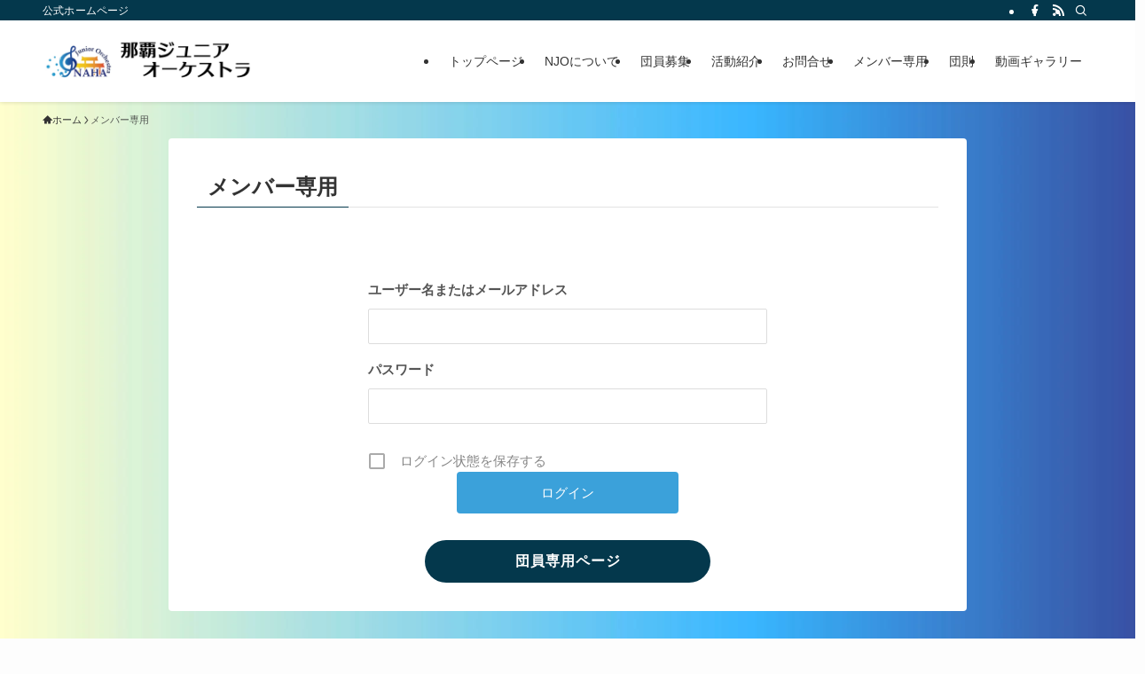

--- FILE ---
content_type: text/html; charset=UTF-8
request_url: https://nahajrorchestra.ryukyuphil.org/?page_id=52
body_size: 16040
content:
<!DOCTYPE html><html lang="ja" data-loaded="false" data-scrolled="false" data-spmenu="closed"><head><meta charset="utf-8"><meta name="format-detection" content="telephone=no"><meta http-equiv="X-UA-Compatible" content="IE=edge"><meta name="viewport" content="width=device-width, viewport-fit=cover"><title>メンバー専用 | 那覇ジュニアオーケストラ</title><meta name='robots' content='max-image-preview:large' /><link rel='dns-prefetch' href='//webfonts.sakura.ne.jp' /><link rel="alternate" type="application/rss+xml" title="那覇ジュニアオーケストラ &raquo; フィード" href="https://nahajrorchestra.ryukyuphil.org/?feed=rss2" /><link rel="alternate" type="application/rss+xml" title="那覇ジュニアオーケストラ &raquo; コメントフィード" href="https://nahajrorchestra.ryukyuphil.org/?feed=comments-rss2" /><meta name="description" content="団員専用ページ"><meta name="keywords" content="那覇ジュニア"><link rel="canonical" href="https://nahajrorchestra.ryukyuphil.org/?page_id=52"><meta property="og:locale" content="ja_JP"><meta property="og:type" content="article"><meta property="og:title" content="メンバー専用 | 那覇ジュニアオーケストラ"><meta property="og:description" content="団員専用ページ"><meta property="og:url" content="https://nahajrorchestra.ryukyuphil.org/?page_id=52"><meta property="og:site_name" content="那覇ジュニアオーケストラ"><meta name="twitter:card" content="summary_large_image"> <style id='wp-img-auto-sizes-contain-inline-css' type='text/css'>img:is([sizes=auto i],[sizes^="auto," i]){contain-intrinsic-size:3000px 1500px}
/*# sourceURL=wp-img-auto-sizes-contain-inline-css */</style><style id='wp-block-library-inline-css' type='text/css'>:root{--wp-block-synced-color:#7a00df;--wp-block-synced-color--rgb:122,0,223;--wp-bound-block-color:var(--wp-block-synced-color);--wp-editor-canvas-background:#ddd;--wp-admin-theme-color:#007cba;--wp-admin-theme-color--rgb:0,124,186;--wp-admin-theme-color-darker-10:#006ba1;--wp-admin-theme-color-darker-10--rgb:0,107,160.5;--wp-admin-theme-color-darker-20:#005a87;--wp-admin-theme-color-darker-20--rgb:0,90,135;--wp-admin-border-width-focus:2px}@media (min-resolution:192dpi){:root{--wp-admin-border-width-focus:1.5px}}.wp-element-button{cursor:pointer}:root .has-very-light-gray-background-color{background-color:#eee}:root .has-very-dark-gray-background-color{background-color:#313131}:root .has-very-light-gray-color{color:#eee}:root .has-very-dark-gray-color{color:#313131}:root .has-vivid-green-cyan-to-vivid-cyan-blue-gradient-background{background:linear-gradient(135deg,#00d084,#0693e3)}:root .has-purple-crush-gradient-background{background:linear-gradient(135deg,#34e2e4,#4721fb 50%,#ab1dfe)}:root .has-hazy-dawn-gradient-background{background:linear-gradient(135deg,#faaca8,#dad0ec)}:root .has-subdued-olive-gradient-background{background:linear-gradient(135deg,#fafae1,#67a671)}:root .has-atomic-cream-gradient-background{background:linear-gradient(135deg,#fdd79a,#004a59)}:root .has-nightshade-gradient-background{background:linear-gradient(135deg,#330968,#31cdcf)}:root .has-midnight-gradient-background{background:linear-gradient(135deg,#020381,#2874fc)}:root{--wp--preset--font-size--normal:16px;--wp--preset--font-size--huge:42px}.has-regular-font-size{font-size:1em}.has-larger-font-size{font-size:2.625em}.has-normal-font-size{font-size:var(--wp--preset--font-size--normal)}.has-huge-font-size{font-size:var(--wp--preset--font-size--huge)}.has-text-align-center{text-align:center}.has-text-align-left{text-align:left}.has-text-align-right{text-align:right}.has-fit-text{white-space:nowrap!important}#end-resizable-editor-section{display:none}.aligncenter{clear:both}.items-justified-left{justify-content:flex-start}.items-justified-center{justify-content:center}.items-justified-right{justify-content:flex-end}.items-justified-space-between{justify-content:space-between}.screen-reader-text{border:0;clip-path:inset(50%);height:1px;margin:-1px;overflow:hidden;padding:0;position:absolute;width:1px;word-wrap:normal!important}.screen-reader-text:focus{background-color:#ddd;clip-path:none;color:#444;display:block;font-size:1em;height:auto;left:5px;line-height:normal;padding:15px 23px 14px;text-decoration:none;top:5px;width:auto;z-index:100000}html :where(.has-border-color){border-style:solid}html :where([style*=border-top-color]){border-top-style:solid}html :where([style*=border-right-color]){border-right-style:solid}html :where([style*=border-bottom-color]){border-bottom-style:solid}html :where([style*=border-left-color]){border-left-style:solid}html :where([style*=border-width]){border-style:solid}html :where([style*=border-top-width]){border-top-style:solid}html :where([style*=border-right-width]){border-right-style:solid}html :where([style*=border-bottom-width]){border-bottom-style:solid}html :where([style*=border-left-width]){border-left-style:solid}html :where(img[class*=wp-image-]){height:auto;max-width:100%}:where(figure){margin:0 0 1em}html :where(.is-position-sticky){--wp-admin--admin-bar--position-offset:var(--wp-admin--admin-bar--height,0px)}@media screen and (max-width:600px){html :where(.is-position-sticky){--wp-admin--admin-bar--position-offset:0px}}

/*# sourceURL=wp-block-library-inline-css */</style><style id='global-styles-inline-css' type='text/css'>:root{--wp--preset--aspect-ratio--square: 1;--wp--preset--aspect-ratio--4-3: 4/3;--wp--preset--aspect-ratio--3-4: 3/4;--wp--preset--aspect-ratio--3-2: 3/2;--wp--preset--aspect-ratio--2-3: 2/3;--wp--preset--aspect-ratio--16-9: 16/9;--wp--preset--aspect-ratio--9-16: 9/16;--wp--preset--color--black: #000;--wp--preset--color--cyan-bluish-gray: #abb8c3;--wp--preset--color--white: #fff;--wp--preset--color--pale-pink: #f78da7;--wp--preset--color--vivid-red: #cf2e2e;--wp--preset--color--luminous-vivid-orange: #ff6900;--wp--preset--color--luminous-vivid-amber: #fcb900;--wp--preset--color--light-green-cyan: #7bdcb5;--wp--preset--color--vivid-green-cyan: #00d084;--wp--preset--color--pale-cyan-blue: #8ed1fc;--wp--preset--color--vivid-cyan-blue: #0693e3;--wp--preset--color--vivid-purple: #9b51e0;--wp--preset--color--swl-main: var(--color_main);--wp--preset--color--swl-main-thin: var(--color_main_thin);--wp--preset--color--swl-gray: var(--color_gray);--wp--preset--color--swl-deep-01: var(--color_deep01);--wp--preset--color--swl-deep-02: var(--color_deep02);--wp--preset--color--swl-deep-03: var(--color_deep03);--wp--preset--color--swl-deep-04: var(--color_deep04);--wp--preset--color--swl-pale-01: var(--color_pale01);--wp--preset--color--swl-pale-02: var(--color_pale02);--wp--preset--color--swl-pale-03: var(--color_pale03);--wp--preset--color--swl-pale-04: var(--color_pale04);--wp--preset--gradient--vivid-cyan-blue-to-vivid-purple: linear-gradient(135deg,rgb(6,147,227) 0%,rgb(155,81,224) 100%);--wp--preset--gradient--light-green-cyan-to-vivid-green-cyan: linear-gradient(135deg,rgb(122,220,180) 0%,rgb(0,208,130) 100%);--wp--preset--gradient--luminous-vivid-amber-to-luminous-vivid-orange: linear-gradient(135deg,rgb(252,185,0) 0%,rgb(255,105,0) 100%);--wp--preset--gradient--luminous-vivid-orange-to-vivid-red: linear-gradient(135deg,rgb(255,105,0) 0%,rgb(207,46,46) 100%);--wp--preset--gradient--very-light-gray-to-cyan-bluish-gray: linear-gradient(135deg,rgb(238,238,238) 0%,rgb(169,184,195) 100%);--wp--preset--gradient--cool-to-warm-spectrum: linear-gradient(135deg,rgb(74,234,220) 0%,rgb(151,120,209) 20%,rgb(207,42,186) 40%,rgb(238,44,130) 60%,rgb(251,105,98) 80%,rgb(254,248,76) 100%);--wp--preset--gradient--blush-light-purple: linear-gradient(135deg,rgb(255,206,236) 0%,rgb(152,150,240) 100%);--wp--preset--gradient--blush-bordeaux: linear-gradient(135deg,rgb(254,205,165) 0%,rgb(254,45,45) 50%,rgb(107,0,62) 100%);--wp--preset--gradient--luminous-dusk: linear-gradient(135deg,rgb(255,203,112) 0%,rgb(199,81,192) 50%,rgb(65,88,208) 100%);--wp--preset--gradient--pale-ocean: linear-gradient(135deg,rgb(255,245,203) 0%,rgb(182,227,212) 50%,rgb(51,167,181) 100%);--wp--preset--gradient--electric-grass: linear-gradient(135deg,rgb(202,248,128) 0%,rgb(113,206,126) 100%);--wp--preset--gradient--midnight: linear-gradient(135deg,rgb(2,3,129) 0%,rgb(40,116,252) 100%);--wp--preset--font-size--small: 0.9em;--wp--preset--font-size--medium: 1.1em;--wp--preset--font-size--large: 1.25em;--wp--preset--font-size--x-large: 42px;--wp--preset--font-size--xs: 0.75em;--wp--preset--font-size--huge: 1.6em;--wp--preset--spacing--20: 0.44rem;--wp--preset--spacing--30: 0.67rem;--wp--preset--spacing--40: 1rem;--wp--preset--spacing--50: 1.5rem;--wp--preset--spacing--60: 2.25rem;--wp--preset--spacing--70: 3.38rem;--wp--preset--spacing--80: 5.06rem;--wp--preset--shadow--natural: 6px 6px 9px rgba(0, 0, 0, 0.2);--wp--preset--shadow--deep: 12px 12px 50px rgba(0, 0, 0, 0.4);--wp--preset--shadow--sharp: 6px 6px 0px rgba(0, 0, 0, 0.2);--wp--preset--shadow--outlined: 6px 6px 0px -3px rgb(255, 255, 255), 6px 6px rgb(0, 0, 0);--wp--preset--shadow--crisp: 6px 6px 0px rgb(0, 0, 0);}:where(.is-layout-flex){gap: 0.5em;}:where(.is-layout-grid){gap: 0.5em;}body .is-layout-flex{display: flex;}.is-layout-flex{flex-wrap: wrap;align-items: center;}.is-layout-flex > :is(*, div){margin: 0;}body .is-layout-grid{display: grid;}.is-layout-grid > :is(*, div){margin: 0;}:where(.wp-block-columns.is-layout-flex){gap: 2em;}:where(.wp-block-columns.is-layout-grid){gap: 2em;}:where(.wp-block-post-template.is-layout-flex){gap: 1.25em;}:where(.wp-block-post-template.is-layout-grid){gap: 1.25em;}.has-black-color{color: var(--wp--preset--color--black) !important;}.has-cyan-bluish-gray-color{color: var(--wp--preset--color--cyan-bluish-gray) !important;}.has-white-color{color: var(--wp--preset--color--white) !important;}.has-pale-pink-color{color: var(--wp--preset--color--pale-pink) !important;}.has-vivid-red-color{color: var(--wp--preset--color--vivid-red) !important;}.has-luminous-vivid-orange-color{color: var(--wp--preset--color--luminous-vivid-orange) !important;}.has-luminous-vivid-amber-color{color: var(--wp--preset--color--luminous-vivid-amber) !important;}.has-light-green-cyan-color{color: var(--wp--preset--color--light-green-cyan) !important;}.has-vivid-green-cyan-color{color: var(--wp--preset--color--vivid-green-cyan) !important;}.has-pale-cyan-blue-color{color: var(--wp--preset--color--pale-cyan-blue) !important;}.has-vivid-cyan-blue-color{color: var(--wp--preset--color--vivid-cyan-blue) !important;}.has-vivid-purple-color{color: var(--wp--preset--color--vivid-purple) !important;}.has-black-background-color{background-color: var(--wp--preset--color--black) !important;}.has-cyan-bluish-gray-background-color{background-color: var(--wp--preset--color--cyan-bluish-gray) !important;}.has-white-background-color{background-color: var(--wp--preset--color--white) !important;}.has-pale-pink-background-color{background-color: var(--wp--preset--color--pale-pink) !important;}.has-vivid-red-background-color{background-color: var(--wp--preset--color--vivid-red) !important;}.has-luminous-vivid-orange-background-color{background-color: var(--wp--preset--color--luminous-vivid-orange) !important;}.has-luminous-vivid-amber-background-color{background-color: var(--wp--preset--color--luminous-vivid-amber) !important;}.has-light-green-cyan-background-color{background-color: var(--wp--preset--color--light-green-cyan) !important;}.has-vivid-green-cyan-background-color{background-color: var(--wp--preset--color--vivid-green-cyan) !important;}.has-pale-cyan-blue-background-color{background-color: var(--wp--preset--color--pale-cyan-blue) !important;}.has-vivid-cyan-blue-background-color{background-color: var(--wp--preset--color--vivid-cyan-blue) !important;}.has-vivid-purple-background-color{background-color: var(--wp--preset--color--vivid-purple) !important;}.has-black-border-color{border-color: var(--wp--preset--color--black) !important;}.has-cyan-bluish-gray-border-color{border-color: var(--wp--preset--color--cyan-bluish-gray) !important;}.has-white-border-color{border-color: var(--wp--preset--color--white) !important;}.has-pale-pink-border-color{border-color: var(--wp--preset--color--pale-pink) !important;}.has-vivid-red-border-color{border-color: var(--wp--preset--color--vivid-red) !important;}.has-luminous-vivid-orange-border-color{border-color: var(--wp--preset--color--luminous-vivid-orange) !important;}.has-luminous-vivid-amber-border-color{border-color: var(--wp--preset--color--luminous-vivid-amber) !important;}.has-light-green-cyan-border-color{border-color: var(--wp--preset--color--light-green-cyan) !important;}.has-vivid-green-cyan-border-color{border-color: var(--wp--preset--color--vivid-green-cyan) !important;}.has-pale-cyan-blue-border-color{border-color: var(--wp--preset--color--pale-cyan-blue) !important;}.has-vivid-cyan-blue-border-color{border-color: var(--wp--preset--color--vivid-cyan-blue) !important;}.has-vivid-purple-border-color{border-color: var(--wp--preset--color--vivid-purple) !important;}.has-vivid-cyan-blue-to-vivid-purple-gradient-background{background: var(--wp--preset--gradient--vivid-cyan-blue-to-vivid-purple) !important;}.has-light-green-cyan-to-vivid-green-cyan-gradient-background{background: var(--wp--preset--gradient--light-green-cyan-to-vivid-green-cyan) !important;}.has-luminous-vivid-amber-to-luminous-vivid-orange-gradient-background{background: var(--wp--preset--gradient--luminous-vivid-amber-to-luminous-vivid-orange) !important;}.has-luminous-vivid-orange-to-vivid-red-gradient-background{background: var(--wp--preset--gradient--luminous-vivid-orange-to-vivid-red) !important;}.has-very-light-gray-to-cyan-bluish-gray-gradient-background{background: var(--wp--preset--gradient--very-light-gray-to-cyan-bluish-gray) !important;}.has-cool-to-warm-spectrum-gradient-background{background: var(--wp--preset--gradient--cool-to-warm-spectrum) !important;}.has-blush-light-purple-gradient-background{background: var(--wp--preset--gradient--blush-light-purple) !important;}.has-blush-bordeaux-gradient-background{background: var(--wp--preset--gradient--blush-bordeaux) !important;}.has-luminous-dusk-gradient-background{background: var(--wp--preset--gradient--luminous-dusk) !important;}.has-pale-ocean-gradient-background{background: var(--wp--preset--gradient--pale-ocean) !important;}.has-electric-grass-gradient-background{background: var(--wp--preset--gradient--electric-grass) !important;}.has-midnight-gradient-background{background: var(--wp--preset--gradient--midnight) !important;}.has-small-font-size{font-size: var(--wp--preset--font-size--small) !important;}.has-medium-font-size{font-size: var(--wp--preset--font-size--medium) !important;}.has-large-font-size{font-size: var(--wp--preset--font-size--large) !important;}.has-x-large-font-size{font-size: var(--wp--preset--font-size--x-large) !important;}
/*# sourceURL=global-styles-inline-css */</style><link rel='stylesheet' id='swell-icons-css' href='https://nahajrorchestra.ryukyuphil.org/wp-content/cache/autoptimize/autoptimize_single_db84e494b97b5e9030f2ae09bd772a06.php?ver=2.15.0' type='text/css' media='all' /><link rel='stylesheet' id='main_style-css' href='https://nahajrorchestra.ryukyuphil.org/wp-content/cache/autoptimize/autoptimize_single_fc223da7cf77a0bccd7a5ce42119e889.php?ver=2.15.0' type='text/css' media='all' /><link rel='stylesheet' id='swell_blocks-css' href='https://nahajrorchestra.ryukyuphil.org/wp-content/cache/autoptimize/autoptimize_single_0b17a9fc6f42be89ee89b35d175c287e.php?ver=2.15.0' type='text/css' media='all' /><style id='swell_custom-inline-css' type='text/css'>:root{--swl-fz--content:4vw;--swl-font_family:"游ゴシック体", "Yu Gothic", YuGothic, "Hiragino Kaku Gothic ProN", "Hiragino Sans", Meiryo, sans-serif;--swl-font_weight:500;--color_main:#04384c;--color_text:#333;--color_link:#4289ed;--color_htag:#04384c;--color_bg:#fdfdfd;--color_gradient1:#d8ffff;--color_gradient2:#87e7ff;--color_main_thin:rgba(5, 70, 95, 0.05 );--color_main_dark:rgba(3, 42, 57, 1 );--color_list_check:#04384c;--color_list_num:#04384c;--color_list_good:#86dd7b;--color_list_triangle:#f4e03a;--color_list_bad:#f36060;--color_faq_q:#d55656;--color_faq_a:#6599b7;--color_icon_good:#3cd250;--color_icon_good_bg:#ecffe9;--color_icon_bad:#4b73eb;--color_icon_bad_bg:#eafaff;--color_icon_info:#f578b4;--color_icon_info_bg:#fff0fa;--color_icon_announce:#ffa537;--color_icon_announce_bg:#fff5f0;--color_icon_pen:#7a7a7a;--color_icon_pen_bg:#f7f7f7;--color_icon_book:#787364;--color_icon_book_bg:#f8f6ef;--color_icon_point:#ffa639;--color_icon_check:#86d67c;--color_icon_batsu:#f36060;--color_icon_hatena:#5295cc;--color_icon_caution:#f7da38;--color_icon_memo:#84878a;--color_deep01:#e44141;--color_deep02:#3d79d5;--color_deep03:#63a84d;--color_deep04:#f09f4d;--color_pale01:#fff2f0;--color_pale02:#f3f8fd;--color_pale03:#f1f9ee;--color_pale04:#fdf9ee;--color_mark_blue:#b7e3ff;--color_mark_green:#bdf9c3;--color_mark_yellow:#fcf69f;--color_mark_orange:#ffddbc;--border01:solid 1px var(--color_main);--border02:double 4px var(--color_main);--border03:dashed 2px var(--color_border);--border04:solid 4px var(--color_gray);--card_posts_thumb_ratio:56.25%;--list_posts_thumb_ratio:61.805%;--big_posts_thumb_ratio:56.25%;--thumb_posts_thumb_ratio:61.805%;--blogcard_thumb_ratio:56.25%;--color_header_bg:#ffffff;--color_header_text:#333;--color_footer_bg:#fdfdfd;--color_footer_text:#333;--container_size:1200px;--article_size:900px;--logo_size_sp:80px;--logo_size_pc:60px;--logo_size_pcfix:48px;}.swl-cell-bg[data-icon="doubleCircle"]{--cell-icon-color:#ffc977}.swl-cell-bg[data-icon="circle"]{--cell-icon-color:#94e29c}.swl-cell-bg[data-icon="triangle"]{--cell-icon-color:#eeda2f}.swl-cell-bg[data-icon="close"]{--cell-icon-color:#ec9191}.swl-cell-bg[data-icon="hatena"]{--cell-icon-color:#93c9da}.swl-cell-bg[data-icon="check"]{--cell-icon-color:#94e29c}.swl-cell-bg[data-icon="line"]{--cell-icon-color:#9b9b9b}.cap_box[data-colset="col1"]{--capbox-color:#f59b5f;--capbox-color--bg:#fff8eb}.cap_box[data-colset="col2"]{--capbox-color:#5fb9f5;--capbox-color--bg:#edf5ff}.cap_box[data-colset="col3"]{--capbox-color:#2fcd90;--capbox-color--bg:#eafaf2}.red_{--the-btn-color:#f74a4a;--the-btn-color2:#ffbc49;--the-solid-shadow: rgba(185, 56, 56, 1 )}.blue_{--the-btn-color:#338df4;--the-btn-color2:#35eaff;--the-solid-shadow: rgba(38, 106, 183, 1 )}.green_{--the-btn-color:#62d847;--the-btn-color2:#7bf7bd;--the-solid-shadow: rgba(74, 162, 53, 1 )}.is-style-btn_normal{--the-btn-radius:80px}.is-style-btn_solid{--the-btn-radius:80px}.is-style-btn_shiny{--the-btn-radius:80px}.is-style-btn_line{--the-btn-radius:80px}.post_content blockquote{padding:1.5em 2em 1.5em 3em}.post_content blockquote::before{content:"";display:block;width:5px;height:calc(100% - 3em);top:1.5em;left:1.5em;border-left:solid 1px rgba(180,180,180,.75);border-right:solid 1px rgba(180,180,180,.75);}.mark_blue{background:-webkit-linear-gradient(transparent 64%,var(--color_mark_blue) 0%);background:linear-gradient(transparent 64%,var(--color_mark_blue) 0%)}.mark_green{background:-webkit-linear-gradient(transparent 64%,var(--color_mark_green) 0%);background:linear-gradient(transparent 64%,var(--color_mark_green) 0%)}.mark_yellow{background:-webkit-linear-gradient(transparent 64%,var(--color_mark_yellow) 0%);background:linear-gradient(transparent 64%,var(--color_mark_yellow) 0%)}.mark_orange{background:-webkit-linear-gradient(transparent 64%,var(--color_mark_orange) 0%);background:linear-gradient(transparent 64%,var(--color_mark_orange) 0%)}[class*="is-style-icon_"]{color:#333;border-width:0}[class*="is-style-big_icon_"]{border-width:2px;border-style:solid}[data-col="gray"] .c-balloon__text{background:#f7f7f7;border-color:#ccc}[data-col="gray"] .c-balloon__before{border-right-color:#f7f7f7}[data-col="green"] .c-balloon__text{background:#d1f8c2;border-color:#9ddd93}[data-col="green"] .c-balloon__before{border-right-color:#d1f8c2}[data-col="blue"] .c-balloon__text{background:#e2f6ff;border-color:#93d2f0}[data-col="blue"] .c-balloon__before{border-right-color:#e2f6ff}[data-col="red"] .c-balloon__text{background:#ffebeb;border-color:#f48789}[data-col="red"] .c-balloon__before{border-right-color:#ffebeb}[data-col="yellow"] .c-balloon__text{background:#f9f7d2;border-color:#fbe593}[data-col="yellow"] .c-balloon__before{border-right-color:#f9f7d2}.-type-list2 .p-postList__body::after,.-type-big .p-postList__body::after{content: "READ MORE »";}.c-postThumb__cat{background-color:#04384c;color:#fff;background-image: repeating-linear-gradient(-45deg,rgba(255,255,255,.1),rgba(255,255,255,.1) 6px,transparent 6px,transparent 12px)}.post_content h2:where(:not([class^="swell-block-"]):not(.faq_q):not(.p-postList__title)){background:var(--color_htag);padding:.75em 1em;color:#fff}.post_content h2:where(:not([class^="swell-block-"]):not(.faq_q):not(.p-postList__title))::before{position:absolute;display:block;pointer-events:none;content:"";top:-4px;left:0;width:100%;height:calc(100% + 4px);box-sizing:content-box;border-top:solid 2px var(--color_htag);border-bottom:solid 2px var(--color_htag)}.post_content h3:where(:not([class^="swell-block-"]):not(.faq_q):not(.p-postList__title)){padding:0 .5em .5em}.post_content h3:where(:not([class^="swell-block-"]):not(.faq_q):not(.p-postList__title))::before{content:"";width:100%;height:2px;background: repeating-linear-gradient(90deg, var(--color_htag) 0%, var(--color_htag) 29.3%, rgba(150,150,150,.2) 29.3%, rgba(150,150,150,.2) 100%)}.post_content h4:where(:not([class^="swell-block-"]):not(.faq_q):not(.p-postList__title)){padding:0 0 0 16px;border-left:solid 2px var(--color_htag)}#body_wrap{background:url(https://nahajrorchestra.ryukyuphil.org/wp-content/uploads/2021/03/1ee3c110e6e9368c4fcafea88df54003.jpg) repeat center center / 100% auto}.l-header{box-shadow: 0 1px 4px rgba(0,0,0,.12)}.l-header__bar{color:#fff;background:var(--color_main)}.l-header__menuBtn{order:1}.l-header__customBtn{order:3}.c-gnav a::after{background:var(--color_main);width:100%;height:2px;transform:scaleX(0)}.p-spHeadMenu .menu-item.-current{border-bottom-color:var(--color_main)}.c-gnav > li:hover > a::after,.c-gnav > .-current > a::after{transform: scaleX(1)}.c-gnav .sub-menu{color:#333;background:#fff}.l-fixHeader::before{opacity:1}#pagetop{border-radius:50%}.c-widget__title.-spmenu{padding:.5em .75em;border-radius:var(--swl-radius--2, 0px);background:var(--color_main);color:#fff;}.c-widget__title.-footer{padding:.5em}.c-widget__title.-footer::before{content:"";bottom:0;left:0;width:40%;z-index:1;background:var(--color_main)}.c-widget__title.-footer::after{content:"";bottom:0;left:0;width:100%;background:var(--color_border)}.c-secTitle{border-left:solid 2px var(--color_main);padding:0em .75em}.p-spMenu{color:#333}.p-spMenu__inner::before{background:#fdfdfd;opacity:1}.p-spMenu__overlay{background:#000;opacity:0.6}[class*="page-numbers"]{color:#fff;background-color:#dedede}a{text-decoration: none}.l-topTitleArea.c-filterLayer::before{background-color:#000;opacity:0.2;content:""}@media screen and (min-width: 960px){:root{}}@media screen and (max-width: 959px){:root{}#body_wrap{background-image:url(https://nahajrorchestra.ryukyuphil.org/wp-content/uploads/2021/03/1ee3c110e6e9368c4fcafea88df54003.jpg)}.l-header__logo{order:2;text-align:center}}@media screen and (min-width: 600px){:root{--swl-fz--content:16px;}}@media screen and (max-width: 599px){:root{}}@media (min-width: 1108px) {.alignwide{left:-100px;width:calc(100% + 200px);}}@media (max-width: 1108px) {.-sidebar-off .swell-block-fullWide__inner.l-container .alignwide{left:0px;width:100%;}}.l-fixHeader .l-fixHeader__gnav{order:0}[data-scrolled=true] .l-fixHeader[data-ready]{opacity:1;-webkit-transform:translateY(0)!important;transform:translateY(0)!important;visibility:visible}.-body-solid .l-fixHeader{box-shadow:0 2px 4px var(--swl-color_shadow)}.l-fixHeader__inner{align-items:stretch;color:var(--color_header_text);display:flex;padding-bottom:0;padding-top:0;position:relative;z-index:1}.l-fixHeader__logo{align-items:center;display:flex;line-height:1;margin-right:24px;order:0;padding:16px 0}:root{--swl-radius--2:2px;--swl-radius--4:4px;--swl-radius--8:8px}.c-categoryList__link,.c-tagList__link,.tag-cloud-link{border-radius:16px;padding:6px 10px}.-related .p-postList__thumb,.is-style-bg_gray,.is-style-bg_main,.is-style-bg_main_thin,.is-style-bg_stripe,.is-style-border_dg,.is-style-border_dm,.is-style-border_sg,.is-style-border_sm,.is-style-dent_box,.is-style-note_box,.is-style-stitch,[class*=is-style-big_icon_],input[type=number],input[type=text],textarea{border-radius:4px}.-ps-style-img .p-postList__link,.-type-thumb .p-postList__link,.p-postList__thumb{border-radius:12px;overflow:hidden;z-index:0}.c-widget .-type-list.-w-ranking .p-postList__item:before{border-radius:16px;left:2px;top:2px}.c-widget .-type-card.-w-ranking .p-postList__item:before{border-radius:0 0 4px 4px}.c-postThumb__cat{border-radius:16px;margin:.5em;padding:0 8px}.cap_box_ttl{border-radius:2px 2px 0 0}.cap_box_content{border-radius:0 0 2px 2px}.cap_box.is-style-small_ttl .cap_box_content{border-radius:0 2px 2px 2px}.cap_box.is-style-inner .cap_box_content,.cap_box.is-style-onborder_ttl .cap_box_content,.cap_box.is-style-onborder_ttl2 .cap_box_content,.cap_box.is-style-onborder_ttl2 .cap_box_ttl,.cap_box.is-style-shadow{border-radius:2px}.is-style-more_btn a,.p-postList__body:after,.submit{border-radius:40px}@media (min-width:960px){#sidebar .-type-list .p-postList__thumb{border-radius:8px}}@media not all and (min-width:960px){.-ps-style-img .p-postList__link,.-type-thumb .p-postList__link,.p-postList__thumb{border-radius:8px}}.l-header__bar{position:relative;width:100%}.l-header__bar .c-catchphrase{color:inherit;font-size:12px;letter-spacing:var(--swl-letter_spacing,.2px);line-height:14px;margin-right:auto;overflow:hidden;padding:4px 0;white-space:nowrap;width:50%}.l-header__bar .c-iconList .c-iconList__link{margin:0;padding:4px 6px}.l-header__barInner{align-items:center;display:flex;justify-content:flex-end}.p-spHeadMenu{text-align:center}.p-spHeadMenu .sub-menu{display:none}.p-spHeadMenu .menu-item{-webkit-backface-visibility:hidden;backface-visibility:hidden;border-bottom:2px solid transparent;flex-shrink:0;font-size:12px;height:36px;padding:0;width:auto}.p-spHeadMenu .menu-item.-current{border-bottom-color:currentcolor}.p-spHeadMenu a{display:block;line-height:36px;padding:0 12px;text-decoration:none}.l-header__spNav.swiper:not(.swiper-initialized) .p-spHeadMenu{visibility:hidden}.l-header__spNav a{color:var(--color_header_text)}.l-header__spNav[data-loop="0"] .p-spHeadMenu{display:flex;overflow-x:auto}.l-header__spNav[data-loop="0"] .menu-item:first-child{margin-left:auto}.l-header__spNav[data-loop="0"] .menu-item:last-child{margin-right:auto}@media (min-width:960px){.l-header__spNav{display:none}}@media (min-width:960px){.-series .l-header__inner{align-items:stretch;display:flex}.-series .l-header__logo{align-items:center;display:flex;flex-wrap:wrap;margin-right:24px;padding:16px 0}.-series .l-header__logo .c-catchphrase{font-size:13px;padding:4px 0}.-series .c-headLogo{margin-right:16px}.-series-right .l-header__inner{justify-content:space-between}.-series-right .c-gnavWrap{margin-left:auto}.-series-right .w-header{margin-left:12px}.-series-left .w-header{margin-left:auto}}@media (min-width:960px) and (min-width:600px){.-series .c-headLogo{max-width:400px}}.c-submenuToggleBtn:after{content:"";height:100%;left:0;position:absolute;top:0;width:100%;z-index:0}.c-submenuToggleBtn{cursor:pointer;display:block;height:2em;line-height:2;position:absolute;right:8px;text-align:center;top:50%;-webkit-transform:translateY(-50%);transform:translateY(-50%);width:2em;z-index:1}.c-submenuToggleBtn:before{content:"\e910";display:inline-block;font-family:icomoon;font-size:14px;transition:-webkit-transform .25s;transition:transform .25s;transition:transform .25s,-webkit-transform .25s}.c-submenuToggleBtn:after{border:1px solid;opacity:.15;transition:background-color .25s}.c-submenuToggleBtn.is-opened:before{-webkit-transform:rotate(-180deg);transform:rotate(-180deg)}.widget_categories>ul>.cat-item>a,.wp-block-categories-list>li>a{padding-left:1.75em}.c-listMenu a{padding:.75em .5em;position:relative}.c-gnav .sub-menu a:not(:last-child),.c-listMenu a:not(:last-child){padding-right:40px}.c-gnav .sub-menu .sub-menu{box-shadow:none}.c-gnav .sub-menu .sub-menu,.c-listMenu .children,.c-listMenu .sub-menu{height:0;margin:0;opacity:0;overflow:hidden;position:relative;transition:.25s}.c-gnav .sub-menu .sub-menu.is-opened,.c-listMenu .children.is-opened,.c-listMenu .sub-menu.is-opened{height:auto;opacity:1;visibility:visible}.c-gnav .sub-menu .sub-menu a,.c-listMenu .children a,.c-listMenu .sub-menu a{font-size:.9em;padding-left:1.5em}.c-gnav .sub-menu .sub-menu ul a,.c-listMenu .children ul a,.c-listMenu .sub-menu ul a{padding-left:2.25em}@media (min-width:600px){.c-submenuToggleBtn{height:28px;line-height:28px;transition:background-color .25s;width:28px}}@media (min-width:960px){.c-submenuToggleBtn:hover:after{background-color:currentcolor}}:root{--color_content_bg:#fff;}.c-widget__title.-side{padding:0 .5em .5em}.c-widget__title.-side::before{content:"";bottom:0;left:0;width:40%;z-index:1;background:var(--color_main)}.c-widget__title.-side::after{content:"";bottom:0;left:0;width:100%;background:var(--color_border)}.page.-index-off .w-beforeToc{display:none}@media screen and (min-width: 960px){:root{}}@media screen and (max-width: 959px){:root{}}@media screen and (min-width: 600px){:root{}}@media screen and (max-width: 599px){:root{}}.l-content{padding-top:4vw}.p-breadcrumb+.l-content{padding-top:0}.-frame-on .l-mainContent{background:#fff;border-radius:var(--swl-radius--4,0);padding:3vw}.-frame-on-sidebar #sidebar .c-widget{background:#fff;border-radius:var(--swl-radius--4,0);padding:16px}.-frame-on-sidebar #sidebar .widget_swell_prof_widget{padding:0!important}.-frame-on-sidebar #sidebar .p-profileBox{background:#fff;border:none;color:#333}.-frame-on-sidebar #sidebar .calendar_wrap{border:none;padding:0}.-frame-border .l-mainContent,.-frame-border.-frame-on-sidebar #sidebar .c-widget{box-shadow:0 0 1px var(--swl-color_shadow)}.swell-block-fullWide__inner .alignwide{left:0;width:100%}.swell-block-fullWide__inner .alignfull{left:calc(0px - var(--swl-fw_inner_pad, 0))!important;margin-left:0!important;margin-right:0!important;width:calc(100% + var(--swl-fw_inner_pad, 0)*2)!important}@media not all and (min-width:960px){.alignwide,.l-content .alignfull{left:-3vw;width:calc(100% + 6vw)}.l-content{padding-left:2vw;padding-right:2vw}.-frame-on{--swl-pad_container:2vw;--swl-h2-margin--x:-3vw}.-frame-off-sidebar .l-sidebar{padding-left:1vw;padding-right:1vw}.swell-block-fullWide__inner.l-article{--swl-fw_inner_pad:calc(var(--swl-pad_container, 2vw) + 3vw)}.swell-block-fullWide__inner.l-container{--swl-fw_inner_pad:var(--swl-pad_container,2vw)}.swell-block-fullWide__inner.l-article .alignwide{left:-1.5vw;width:calc(100% + 3vw)}}@media (min-width:960px){.alignwide,.l-content .alignfull{left:-48px;width:calc(100% + 96px)}.l-content .c-widget .alignfull{left:-32px;width:calc(100% + 64px)}.-frame-on .l-mainContent{padding:32px}.swell-block-fullWide__inner.l-article{--swl-fw_inner_pad:calc(var(--swl-pad_post_content) + 32px)}.swell-block-fullWide__inner.l-container{--swl-fw_inner_pad:16px}.swell-block-fullWide__inner.l-article .alignwide{left:-16px;width:calc(100% + 32px)}}@media (min-width:600px){.l-content{padding-top:2em}}.-index-off .p-toc,.swell-toc-placeholder:empty{display:none}.p-toc.-modal{height:100%;margin:0;overflow-y:auto;padding:0}#main_content .p-toc{border-radius:var(--swl-radius--2,0);margin:4em auto;max-width:800px}#sidebar .p-toc{margin-top:-.5em}.p-toc .__pn:before{content:none!important;counter-increment:none}.p-toc .__prev{margin:0 0 1em}.p-toc .__next{margin:1em 0 0}.p-toc.is-omitted:not([data-omit=ct]) [data-level="2"] .p-toc__childList{height:0;margin-bottom:-.5em;visibility:hidden}.p-toc.is-omitted:not([data-omit=nest]){position:relative}.p-toc.is-omitted:not([data-omit=nest]):before{background:linear-gradient(hsla(0,0%,100%,0),var(--color_bg));bottom:5em;content:"";height:4em;left:0;opacity:.75;pointer-events:none;position:absolute;width:100%;z-index:1}.p-toc.is-omitted:not([data-omit=nest]):after{background:var(--color_bg);bottom:0;content:"";height:5em;left:0;opacity:.75;position:absolute;width:100%;z-index:1}.p-toc.is-omitted:not([data-omit=nest]) .__next,.p-toc.is-omitted:not([data-omit=nest]) [data-omit="1"]{display:none}.p-toc .p-toc__expandBtn{background-color:#f7f7f7;border:rgba(0,0,0,.2);border-radius:5em;box-shadow:0 0 0 1px #bbb;color:#333;display:block;font-size:14px;line-height:1.5;margin:.75em auto 0;min-width:6em;padding:.5em 1em;position:relative;transition:box-shadow .25s;z-index:2}.p-toc[data-omit=nest] .p-toc__expandBtn{display:inline-block;font-size:13px;margin:0 0 0 1.25em;padding:.5em .75em}.p-toc:not([data-omit=nest]) .p-toc__expandBtn:after,.p-toc:not([data-omit=nest]) .p-toc__expandBtn:before{border-top-color:inherit;border-top-style:dotted;border-top-width:3px;content:"";display:block;height:1px;position:absolute;top:calc(50% - 1px);transition:border-color .25s;width:100%;width:22px}.p-toc:not([data-omit=nest]) .p-toc__expandBtn:before{right:calc(100% + 1em)}.p-toc:not([data-omit=nest]) .p-toc__expandBtn:after{left:calc(100% + 1em)}.p-toc.is-expanded .p-toc__expandBtn{border-color:transparent}.p-toc__ttl{display:block;font-size:1.2em;line-height:1;position:relative;text-align:center}.p-toc__ttl:before{content:"\e918";display:inline-block;font-family:icomoon;margin-right:.5em;padding-bottom:2px;vertical-align:middle}#index_modal .p-toc__ttl{margin-bottom:.5em}.p-toc__list li{line-height:1.6}.p-toc__list>li+li{margin-top:.5em}.p-toc__list .p-toc__childList{padding-left:.5em}.p-toc__list [data-level="3"]{font-size:.9em}.p-toc__list .mininote{display:none}.post_content .p-toc__list{padding-left:0}#sidebar .p-toc__list{margin-bottom:0}#sidebar .p-toc__list .p-toc__childList{padding-left:0}.p-toc__link{color:inherit;font-size:inherit;text-decoration:none}.p-toc__link:hover{opacity:.8}.p-toc.-double{background:var(--color_gray);background:linear-gradient(-45deg,transparent 25%,var(--color_gray) 25%,var(--color_gray) 50%,transparent 50%,transparent 75%,var(--color_gray) 75%,var(--color_gray));background-clip:padding-box;background-size:4px 4px;border-bottom:4px double var(--color_border);border-top:4px double var(--color_border);padding:1.5em 1em 1em}.p-toc.-double .p-toc__ttl{margin-bottom:.75em}@media (min-width:960px){#main_content .p-toc{width:92%}}@media (hover:hover){.p-toc .p-toc__expandBtn:hover{border-color:transparent;box-shadow:0 0 0 2px currentcolor}}@media (min-width:600px){.p-toc.-double{padding:2em}}
/*# sourceURL=swell_custom-inline-css */</style><link rel='stylesheet' id='swell-parts/footer-css' href='https://nahajrorchestra.ryukyuphil.org/wp-content/cache/autoptimize/autoptimize_single_e08e7f33a31d1bea720b17796bee97c1.php?ver=2.15.0' type='text/css' media='all' /><link rel='stylesheet' id='swell-page/page-css' href='https://nahajrorchestra.ryukyuphil.org/wp-content/cache/autoptimize/autoptimize_single_cdca715a75eb473b62e5e75a7110a9e8.php?ver=2.15.0' type='text/css' media='all' /><style id='classic-theme-styles-inline-css' type='text/css'>/*! This file is auto-generated */
.wp-block-button__link{color:#fff;background-color:#32373c;border-radius:9999px;box-shadow:none;text-decoration:none;padding:calc(.667em + 2px) calc(1.333em + 2px);font-size:1.125em}.wp-block-file__button{background:#32373c;color:#fff;text-decoration:none}
/*# sourceURL=/wp-includes/css/classic-themes.min.css */</style><link rel='stylesheet' id='child_style-css' href='https://nahajrorchestra.ryukyuphil.org/wp-content/cache/autoptimize/autoptimize_single_3ae3cd1ed4f37b9e4a84a82f80d2e90f.php?ver=2025121615808' type='text/css' media='all' /><link rel='stylesheet' id='um_modal-css' href='https://nahajrorchestra.ryukyuphil.org/wp-content/plugins/ultimate-member/assets/css/um-modal.min.css?ver=2.11.0' type='text/css' media='all' /><link rel='stylesheet' id='um_ui-css' href='https://nahajrorchestra.ryukyuphil.org/wp-content/plugins/ultimate-member/assets/libs/jquery-ui/jquery-ui.min.css?ver=1.13.2' type='text/css' media='all' /><link rel='stylesheet' id='um_tipsy-css' href='https://nahajrorchestra.ryukyuphil.org/wp-content/plugins/ultimate-member/assets/libs/tipsy/tipsy.min.css?ver=1.0.0a' type='text/css' media='all' /><link rel='stylesheet' id='um_raty-css' href='https://nahajrorchestra.ryukyuphil.org/wp-content/plugins/ultimate-member/assets/libs/raty/um-raty.min.css?ver=2.6.0' type='text/css' media='all' /><link rel='stylesheet' id='select2-css' href='https://nahajrorchestra.ryukyuphil.org/wp-content/plugins/ultimate-member/assets/libs/select2/select2.min.css?ver=4.0.13' type='text/css' media='all' /><link rel='stylesheet' id='um_fileupload-css' href='https://nahajrorchestra.ryukyuphil.org/wp-content/plugins/ultimate-member/assets/css/um-fileupload.min.css?ver=2.11.0' type='text/css' media='all' /><link rel='stylesheet' id='um_confirm-css' href='https://nahajrorchestra.ryukyuphil.org/wp-content/plugins/ultimate-member/assets/libs/um-confirm/um-confirm.min.css?ver=1.0' type='text/css' media='all' /><link rel='stylesheet' id='um_datetime-css' href='https://nahajrorchestra.ryukyuphil.org/wp-content/plugins/ultimate-member/assets/libs/pickadate/default.min.css?ver=3.6.2' type='text/css' media='all' /><link rel='stylesheet' id='um_datetime_date-css' href='https://nahajrorchestra.ryukyuphil.org/wp-content/plugins/ultimate-member/assets/libs/pickadate/default.date.min.css?ver=3.6.2' type='text/css' media='all' /><link rel='stylesheet' id='um_datetime_time-css' href='https://nahajrorchestra.ryukyuphil.org/wp-content/plugins/ultimate-member/assets/libs/pickadate/default.time.min.css?ver=3.6.2' type='text/css' media='all' /><link rel='stylesheet' id='um_fonticons_ii-css' href='https://nahajrorchestra.ryukyuphil.org/wp-content/plugins/ultimate-member/assets/libs/legacy/fonticons/fonticons-ii.min.css?ver=2.11.0' type='text/css' media='all' /><link rel='stylesheet' id='um_fonticons_fa-css' href='https://nahajrorchestra.ryukyuphil.org/wp-content/plugins/ultimate-member/assets/libs/legacy/fonticons/fonticons-fa.min.css?ver=2.11.0' type='text/css' media='all' /><link rel='stylesheet' id='um_fontawesome-css' href='https://nahajrorchestra.ryukyuphil.org/wp-content/plugins/ultimate-member/assets/css/um-fontawesome.min.css?ver=6.5.2' type='text/css' media='all' /><link rel='stylesheet' id='um_common-css' href='https://nahajrorchestra.ryukyuphil.org/wp-content/plugins/ultimate-member/assets/css/common.min.css?ver=2.11.0' type='text/css' media='all' /><link rel='stylesheet' id='um_responsive-css' href='https://nahajrorchestra.ryukyuphil.org/wp-content/plugins/ultimate-member/assets/css/um-responsive.min.css?ver=2.11.0' type='text/css' media='all' /><link rel='stylesheet' id='um_styles-css' href='https://nahajrorchestra.ryukyuphil.org/wp-content/plugins/ultimate-member/assets/css/um-styles.min.css?ver=2.11.0' type='text/css' media='all' /><link rel='stylesheet' id='um_crop-css' href='https://nahajrorchestra.ryukyuphil.org/wp-content/plugins/ultimate-member/assets/libs/cropper/cropper.min.css?ver=1.6.1' type='text/css' media='all' /><link rel='stylesheet' id='um_profile-css' href='https://nahajrorchestra.ryukyuphil.org/wp-content/plugins/ultimate-member/assets/css/um-profile.min.css?ver=2.11.0' type='text/css' media='all' /><link rel='stylesheet' id='um_account-css' href='https://nahajrorchestra.ryukyuphil.org/wp-content/plugins/ultimate-member/assets/css/um-account.min.css?ver=2.11.0' type='text/css' media='all' /><link rel='stylesheet' id='um_misc-css' href='https://nahajrorchestra.ryukyuphil.org/wp-content/plugins/ultimate-member/assets/css/um-misc.min.css?ver=2.11.0' type='text/css' media='all' /><link rel='stylesheet' id='um_default_css-css' href='https://nahajrorchestra.ryukyuphil.org/wp-content/plugins/ultimate-member/assets/css/um-old-default.min.css?ver=2.11.0' type='text/css' media='all' /> <script type="text/javascript" src="https://nahajrorchestra.ryukyuphil.org/wp-includes/js/jquery/jquery.min.js?ver=3.7.1" id="jquery-core-js"></script> <script defer type="text/javascript" src="//webfonts.sakura.ne.jp/js/sakurav3.js?fadein=0&amp;ver=3.1.4" id="typesquare_std-js"></script> <script defer type="text/javascript" src="https://nahajrorchestra.ryukyuphil.org/wp-content/plugins/ultimate-member/assets/js/um-gdpr.min.js?ver=2.11.0" id="um-gdpr-js"></script> <noscript><link href="https://nahajrorchestra.ryukyuphil.org/wp-content/themes/swell/build/css/noscript.css" rel="stylesheet"></noscript><link rel="https://api.w.org/" href="https://nahajrorchestra.ryukyuphil.org/index.php?rest_route=/" /><link rel="alternate" title="JSON" type="application/json" href="https://nahajrorchestra.ryukyuphil.org/index.php?rest_route=/wp/v2/pages/52" /><link rel='shortlink' href='https://nahajrorchestra.ryukyuphil.org/?p=52' /><meta name="generator" content="performance-lab 4.0.0; plugins: "><link rel="icon" href="https://nahajrorchestra.ryukyuphil.org/wp-content/uploads/2021/03/cropped-Pink-and-Green-Bright-and-Playful-Fashion-Moodboard-Photo-Collage-32x32.jpg" sizes="32x32" /><link rel="icon" href="https://nahajrorchestra.ryukyuphil.org/wp-content/uploads/2021/03/cropped-Pink-and-Green-Bright-and-Playful-Fashion-Moodboard-Photo-Collage-192x192.jpg" sizes="192x192" /><link rel="apple-touch-icon" href="https://nahajrorchestra.ryukyuphil.org/wp-content/uploads/2021/03/cropped-Pink-and-Green-Bright-and-Playful-Fashion-Moodboard-Photo-Collage-180x180.jpg" /><meta name="msapplication-TileImage" content="https://nahajrorchestra.ryukyuphil.org/wp-content/uploads/2021/03/cropped-Pink-and-Green-Bright-and-Playful-Fashion-Moodboard-Photo-Collage-270x270.jpg" /><style type="text/css" id="wp-custom-css">.fb_wrap{
	text-align:center;
}</style><link rel="stylesheet" href="https://nahajrorchestra.ryukyuphil.org/wp-content/cache/autoptimize/autoptimize_single_46f297b00bc8ce991d69871bcb77a2da.php" media="print" ></head><body><div id="body_wrap" class="wp-singular page-template-default page page-id-52 wp-theme-swell wp-child-theme-swell_child -index-off -sidebar-off -frame-on -frame-on-sidebar id_52" ><div id="sp_menu" class="p-spMenu -left"><div class="p-spMenu__inner"><div class="p-spMenu__closeBtn"> <button class="c-iconBtn -menuBtn c-plainBtn" data-onclick="toggleMenu" aria-label="メニューを閉じる"> <i class="c-iconBtn__icon icon-close-thin"></i> </button></div><div class="p-spMenu__body"><div class="c-widget__title -spmenu"> MENU</div><div class="p-spMenu__nav"><ul class="c-spnav c-listMenu"><li class="menu-item menu-item-type-custom menu-item-object-custom menu-item-home menu-item-has-children menu-item-170"><a href="https://nahajrorchestra.ryukyuphil.org/">トップページ<button class="c-submenuToggleBtn c-plainBtn" data-onclick="toggleSubmenu" aria-label="サブメニューを開閉する"></button></a><ul class="sub-menu"><li class="menu-item menu-item-type-post_type menu-item-object-page menu-item-home menu-item-295"><a href="https://nahajrorchestra.ryukyuphil.org/">トップページ</a></li></ul></li><li class="menu-item menu-item-type-custom menu-item-object-custom menu-item-home menu-item-has-children menu-item-179"><a href="https://nahajrorchestra.ryukyuphil.org/#whatsNJO">NJOについて<button class="c-submenuToggleBtn c-plainBtn" data-onclick="toggleSubmenu" aria-label="サブメニューを開閉する"></button></a><ul class="sub-menu"><li class="menu-item menu-item-type-post_type menu-item-object-page menu-item-294"><a href="https://nahajrorchestra.ryukyuphil.org/?page_id=21">NJOについて</a></li><li class="menu-item menu-item-type-post_type menu-item-object-page menu-item-296"><a href="https://nahajrorchestra.ryukyuphil.org/?page_id=24">那覇ジュニアオーケストラの理念</a></li></ul></li><li class="menu-item menu-item-type-custom menu-item-object-custom menu-item-home menu-item-has-children menu-item-254"><a href="https://nahajrorchestra.ryukyuphil.org/#danninnbosyuu">団員募集<button class="c-submenuToggleBtn c-plainBtn" data-onclick="toggleSubmenu" aria-label="サブメニューを開閉する"></button></a><ul class="sub-menu"><li class="menu-item menu-item-type-post_type menu-item-object-page menu-item-293"><a href="https://nahajrorchestra.ryukyuphil.org/?page_id=250">那覇ジュニアオーケストラは団員を募集しております！</a></li></ul></li><li class="menu-item menu-item-type-custom menu-item-object-custom menu-item-home menu-item-has-children menu-item-292"><a href="https://nahajrorchestra.ryukyuphil.org/#katudousyoukai">活動紹介<button class="c-submenuToggleBtn c-plainBtn" data-onclick="toggleSubmenu" aria-label="サブメニューを開閉する"></button></a><ul class="sub-menu"><li class="menu-item menu-item-type-post_type menu-item-object-page menu-item-65"><a href="https://nahajrorchestra.ryukyuphil.org/?page_id=48">活動紹介</a></li></ul></li><li class="menu-item menu-item-type-custom menu-item-object-custom menu-item-home menu-item-has-children menu-item-308"><a href="https://nahajrorchestra.ryukyuphil.org/#otoiawase">お問合せ<button class="c-submenuToggleBtn c-plainBtn" data-onclick="toggleSubmenu" aria-label="サブメニューを開閉する"></button></a><ul class="sub-menu"><li class="menu-item menu-item-type-post_type menu-item-object-page menu-item-309"><a href="https://nahajrorchestra.ryukyuphil.org/?page_id=50">お問合せ</a></li></ul></li><li class="menu-item menu-item-type-custom menu-item-object-custom menu-item-home current-menu-ancestor current-menu-parent menu-item-has-children menu-item-323"><a href="https://nahajrorchestra.ryukyuphil.org/#member">メンバー専用<button class="c-submenuToggleBtn c-plainBtn" data-onclick="toggleSubmenu" aria-label="サブメニューを開閉する"></button></a><ul class="sub-menu"><li class="menu-item menu-item-type-post_type menu-item-object-page current-menu-item page_item page-item-52 current_page_item menu-item-63"><a href="https://nahajrorchestra.ryukyuphil.org/?page_id=52" aria-current="page">メンバー専用ページ</a></li></ul></li><li class="menu-item menu-item-type-custom menu-item-object-custom menu-item-home menu-item-has-children menu-item-327"><a href="https://nahajrorchestra.ryukyuphil.org/#dansoku">団則<button class="c-submenuToggleBtn c-plainBtn" data-onclick="toggleSubmenu" aria-label="サブメニューを開閉する"></button></a><ul class="sub-menu"><li class="menu-item menu-item-type-post_type menu-item-object-page menu-item-62"><a href="https://nahajrorchestra.ryukyuphil.org/?page_id=54">団則</a></li></ul></li><li class="menu-item menu-item-type-custom menu-item-object-custom menu-item-home menu-item-has-children menu-item-298"><a href="https://nahajrorchestra.ryukyuphil.org/#douga">動画ギャラリー<button class="c-submenuToggleBtn c-plainBtn" data-onclick="toggleSubmenu" aria-label="サブメニューを開閉する"></button></a><ul class="sub-menu"><li class="menu-item menu-item-type-post_type menu-item-object-page menu-item-61"><a href="https://nahajrorchestra.ryukyuphil.org/?page_id=56">動画ギャラリー</a></li></ul></li></ul></div></div></div><div class="p-spMenu__overlay c-overlay" data-onclick="toggleMenu"></div></div><header id="header" class="l-header -series -series-right" data-spfix="0"><div class="l-header__bar pc_"><div class="l-header__barInner l-container"><div class="c-catchphrase">公式ホームページ</div><ul class="c-iconList"><li class="c-iconList__item -facebook"> <a href="https://www.facebook.com/nahajunior/" target="_blank" rel="noopener" class="c-iconList__link u-fz-14 hov-flash" aria-label="facebook"> <i class="c-iconList__icon icon-facebook" role="presentation"></i> </a></li><li class="c-iconList__item -rss"> <a href="https://nahajrorchestra.ryukyuphil.org/?feed=rss2" target="_blank" rel="noopener" class="c-iconList__link u-fz-14 hov-flash" aria-label="rss"> <i class="c-iconList__icon icon-rss" role="presentation"></i> </a></li><li class="c-iconList__item -search"> <button class="c-iconList__link c-plainBtn u-fz-14 hov-flash" data-onclick="toggleSearch" aria-label="検索"> <i class="c-iconList__icon icon-search" role="presentation"></i> </button></li></ul></div></div><div class="l-header__inner l-container"><div class="l-header__logo"><div class="c-headLogo -img"><a href="https://nahajrorchestra.ryukyuphil.org/" title="那覇ジュニアオーケストラ" class="c-headLogo__link" rel="home"><img width="1800" height="450"  src="https://nahajrorchestra.ryukyuphil.org/wp-content/uploads/2021/09/logo3.jpg" alt="那覇ジュニアオーケストラ" class="c-headLogo__img" srcset="https://nahajrorchestra.ryukyuphil.org/wp-content/uploads/2021/09/logo3.jpg 1800w, https://nahajrorchestra.ryukyuphil.org/wp-content/uploads/2021/09/logo3-300x75.jpg 300w, https://nahajrorchestra.ryukyuphil.org/wp-content/uploads/2021/09/logo3-1024x256.jpg 1024w, https://nahajrorchestra.ryukyuphil.org/wp-content/uploads/2021/09/logo3-768x192.jpg 768w, https://nahajrorchestra.ryukyuphil.org/wp-content/uploads/2021/09/logo3-1536x384.jpg 1536w" sizes="(max-width: 959px) 50vw, 800px" decoding="async" loading="eager" ></a></div></div><nav id="gnav" class="l-header__gnav c-gnavWrap"><ul class="c-gnav"><li class="menu-item menu-item-type-custom menu-item-object-custom menu-item-home menu-item-has-children menu-item-170"><a href="https://nahajrorchestra.ryukyuphil.org/"><span class="ttl">トップページ</span><button class="c-submenuToggleBtn c-plainBtn" data-onclick="toggleSubmenu" aria-label="サブメニューを開閉する"></button></a><ul class="sub-menu"><li class="menu-item menu-item-type-post_type menu-item-object-page menu-item-home menu-item-295"><a href="https://nahajrorchestra.ryukyuphil.org/"><span class="ttl">トップページ</span></a></li></ul></li><li class="menu-item menu-item-type-custom menu-item-object-custom menu-item-home menu-item-has-children menu-item-179"><a href="https://nahajrorchestra.ryukyuphil.org/#whatsNJO"><span class="ttl">NJOについて</span><button class="c-submenuToggleBtn c-plainBtn" data-onclick="toggleSubmenu" aria-label="サブメニューを開閉する"></button></a><ul class="sub-menu"><li class="menu-item menu-item-type-post_type menu-item-object-page menu-item-294"><a href="https://nahajrorchestra.ryukyuphil.org/?page_id=21"><span class="ttl">NJOについて</span></a></li><li class="menu-item menu-item-type-post_type menu-item-object-page menu-item-296"><a href="https://nahajrorchestra.ryukyuphil.org/?page_id=24"><span class="ttl">那覇ジュニアオーケストラの理念</span></a></li></ul></li><li class="menu-item menu-item-type-custom menu-item-object-custom menu-item-home menu-item-has-children menu-item-254"><a href="https://nahajrorchestra.ryukyuphil.org/#danninnbosyuu"><span class="ttl">団員募集</span><button class="c-submenuToggleBtn c-plainBtn" data-onclick="toggleSubmenu" aria-label="サブメニューを開閉する"></button></a><ul class="sub-menu"><li class="menu-item menu-item-type-post_type menu-item-object-page menu-item-293"><a href="https://nahajrorchestra.ryukyuphil.org/?page_id=250"><span class="ttl">那覇ジュニアオーケストラは団員を募集しております！</span></a></li></ul></li><li class="menu-item menu-item-type-custom menu-item-object-custom menu-item-home menu-item-has-children menu-item-292"><a href="https://nahajrorchestra.ryukyuphil.org/#katudousyoukai"><span class="ttl">活動紹介</span><button class="c-submenuToggleBtn c-plainBtn" data-onclick="toggleSubmenu" aria-label="サブメニューを開閉する"></button></a><ul class="sub-menu"><li class="menu-item menu-item-type-post_type menu-item-object-page menu-item-65"><a href="https://nahajrorchestra.ryukyuphil.org/?page_id=48"><span class="ttl">活動紹介</span></a></li></ul></li><li class="menu-item menu-item-type-custom menu-item-object-custom menu-item-home menu-item-has-children menu-item-308"><a href="https://nahajrorchestra.ryukyuphil.org/#otoiawase"><span class="ttl">お問合せ</span><button class="c-submenuToggleBtn c-plainBtn" data-onclick="toggleSubmenu" aria-label="サブメニューを開閉する"></button></a><ul class="sub-menu"><li class="menu-item menu-item-type-post_type menu-item-object-page menu-item-309"><a href="https://nahajrorchestra.ryukyuphil.org/?page_id=50"><span class="ttl">お問合せ</span></a></li></ul></li><li class="menu-item menu-item-type-custom menu-item-object-custom menu-item-home current-menu-ancestor current-menu-parent menu-item-has-children menu-item-323"><a href="https://nahajrorchestra.ryukyuphil.org/#member"><span class="ttl">メンバー専用</span><button class="c-submenuToggleBtn c-plainBtn" data-onclick="toggleSubmenu" aria-label="サブメニューを開閉する"></button></a><ul class="sub-menu"><li class="menu-item menu-item-type-post_type menu-item-object-page current-menu-item page_item page-item-52 current_page_item menu-item-63"><a href="https://nahajrorchestra.ryukyuphil.org/?page_id=52" aria-current="page"><span class="ttl">メンバー専用ページ</span></a></li></ul></li><li class="menu-item menu-item-type-custom menu-item-object-custom menu-item-home menu-item-has-children menu-item-327"><a href="https://nahajrorchestra.ryukyuphil.org/#dansoku"><span class="ttl">団則</span><button class="c-submenuToggleBtn c-plainBtn" data-onclick="toggleSubmenu" aria-label="サブメニューを開閉する"></button></a><ul class="sub-menu"><li class="menu-item menu-item-type-post_type menu-item-object-page menu-item-62"><a href="https://nahajrorchestra.ryukyuphil.org/?page_id=54"><span class="ttl">団則</span></a></li></ul></li><li class="menu-item menu-item-type-custom menu-item-object-custom menu-item-home menu-item-has-children menu-item-298"><a href="https://nahajrorchestra.ryukyuphil.org/#douga"><span class="ttl">動画ギャラリー</span><button class="c-submenuToggleBtn c-plainBtn" data-onclick="toggleSubmenu" aria-label="サブメニューを開閉する"></button></a><ul class="sub-menu"><li class="menu-item menu-item-type-post_type menu-item-object-page menu-item-61"><a href="https://nahajrorchestra.ryukyuphil.org/?page_id=56"><span class="ttl">動画ギャラリー</span></a></li></ul></li></ul></nav><div class="l-header__customBtn sp_"></div><div class="l-header__menuBtn sp_"> <button class="c-iconBtn -menuBtn c-plainBtn" data-onclick="toggleMenu" aria-label="メニューボタン"> <i class="c-iconBtn__icon icon-menu-thin"></i> </button></div></div><div class="l-header__spNav" data-loop="0"><ul class="p-spHeadMenu"><li class="menu-item menu-item-type-custom menu-item-object-custom menu-item-home menu-item-170 swiper-slide"><a href="https://nahajrorchestra.ryukyuphil.org/"><span>トップページ</span></a></li><li class="menu-item menu-item-type-custom menu-item-object-custom menu-item-home menu-item-179 swiper-slide"><a href="https://nahajrorchestra.ryukyuphil.org/#whatsNJO"><span>NJOについて</span></a></li><li class="menu-item menu-item-type-custom menu-item-object-custom menu-item-home menu-item-254 swiper-slide"><a href="https://nahajrorchestra.ryukyuphil.org/#danninnbosyuu"><span>団員募集</span></a></li><li class="menu-item menu-item-type-custom menu-item-object-custom menu-item-home menu-item-292 swiper-slide"><a href="https://nahajrorchestra.ryukyuphil.org/#katudousyoukai"><span>活動紹介</span></a></li><li class="menu-item menu-item-type-custom menu-item-object-custom menu-item-home menu-item-308 swiper-slide"><a href="https://nahajrorchestra.ryukyuphil.org/#otoiawase"><span>お問合せ</span></a></li><li class="menu-item menu-item-type-custom menu-item-object-custom menu-item-home current-menu-ancestor current-menu-parent menu-item-323 swiper-slide"><a href="https://nahajrorchestra.ryukyuphil.org/#member"><span>メンバー専用</span></a></li><li class="menu-item menu-item-type-custom menu-item-object-custom menu-item-home menu-item-327 swiper-slide"><a href="https://nahajrorchestra.ryukyuphil.org/#dansoku"><span>団則</span></a></li><li class="menu-item menu-item-type-custom menu-item-object-custom menu-item-home menu-item-298 swiper-slide"><a href="https://nahajrorchestra.ryukyuphil.org/#douga"><span>動画ギャラリー</span></a></li></ul></div></header><div id="fix_header" class="l-fixHeader -series -series-right"><div class="l-fixHeader__inner l-container"><div class="l-fixHeader__logo"><div class="c-headLogo -img"><a href="https://nahajrorchestra.ryukyuphil.org/" title="那覇ジュニアオーケストラ" class="c-headLogo__link" rel="home"><img width="1800" height="450"  src="https://nahajrorchestra.ryukyuphil.org/wp-content/uploads/2021/09/logo3.jpg" alt="那覇ジュニアオーケストラ" class="c-headLogo__img" srcset="https://nahajrorchestra.ryukyuphil.org/wp-content/uploads/2021/09/logo3.jpg 1800w, https://nahajrorchestra.ryukyuphil.org/wp-content/uploads/2021/09/logo3-300x75.jpg 300w, https://nahajrorchestra.ryukyuphil.org/wp-content/uploads/2021/09/logo3-1024x256.jpg 1024w, https://nahajrorchestra.ryukyuphil.org/wp-content/uploads/2021/09/logo3-768x192.jpg 768w, https://nahajrorchestra.ryukyuphil.org/wp-content/uploads/2021/09/logo3-1536x384.jpg 1536w" sizes="(max-width: 959px) 50vw, 800px" decoding="async" loading="eager" ></a></div></div><div class="l-fixHeader__gnav c-gnavWrap"><ul class="c-gnav"><li class="menu-item menu-item-type-custom menu-item-object-custom menu-item-home menu-item-has-children menu-item-170"><a href="https://nahajrorchestra.ryukyuphil.org/"><span class="ttl">トップページ</span><button class="c-submenuToggleBtn c-plainBtn" data-onclick="toggleSubmenu" aria-label="サブメニューを開閉する"></button></a><ul class="sub-menu"><li class="menu-item menu-item-type-post_type menu-item-object-page menu-item-home menu-item-295"><a href="https://nahajrorchestra.ryukyuphil.org/"><span class="ttl">トップページ</span></a></li></ul></li><li class="menu-item menu-item-type-custom menu-item-object-custom menu-item-home menu-item-has-children menu-item-179"><a href="https://nahajrorchestra.ryukyuphil.org/#whatsNJO"><span class="ttl">NJOについて</span><button class="c-submenuToggleBtn c-plainBtn" data-onclick="toggleSubmenu" aria-label="サブメニューを開閉する"></button></a><ul class="sub-menu"><li class="menu-item menu-item-type-post_type menu-item-object-page menu-item-294"><a href="https://nahajrorchestra.ryukyuphil.org/?page_id=21"><span class="ttl">NJOについて</span></a></li><li class="menu-item menu-item-type-post_type menu-item-object-page menu-item-296"><a href="https://nahajrorchestra.ryukyuphil.org/?page_id=24"><span class="ttl">那覇ジュニアオーケストラの理念</span></a></li></ul></li><li class="menu-item menu-item-type-custom menu-item-object-custom menu-item-home menu-item-has-children menu-item-254"><a href="https://nahajrorchestra.ryukyuphil.org/#danninnbosyuu"><span class="ttl">団員募集</span><button class="c-submenuToggleBtn c-plainBtn" data-onclick="toggleSubmenu" aria-label="サブメニューを開閉する"></button></a><ul class="sub-menu"><li class="menu-item menu-item-type-post_type menu-item-object-page menu-item-293"><a href="https://nahajrorchestra.ryukyuphil.org/?page_id=250"><span class="ttl">那覇ジュニアオーケストラは団員を募集しております！</span></a></li></ul></li><li class="menu-item menu-item-type-custom menu-item-object-custom menu-item-home menu-item-has-children menu-item-292"><a href="https://nahajrorchestra.ryukyuphil.org/#katudousyoukai"><span class="ttl">活動紹介</span><button class="c-submenuToggleBtn c-plainBtn" data-onclick="toggleSubmenu" aria-label="サブメニューを開閉する"></button></a><ul class="sub-menu"><li class="menu-item menu-item-type-post_type menu-item-object-page menu-item-65"><a href="https://nahajrorchestra.ryukyuphil.org/?page_id=48"><span class="ttl">活動紹介</span></a></li></ul></li><li class="menu-item menu-item-type-custom menu-item-object-custom menu-item-home menu-item-has-children menu-item-308"><a href="https://nahajrorchestra.ryukyuphil.org/#otoiawase"><span class="ttl">お問合せ</span><button class="c-submenuToggleBtn c-plainBtn" data-onclick="toggleSubmenu" aria-label="サブメニューを開閉する"></button></a><ul class="sub-menu"><li class="menu-item menu-item-type-post_type menu-item-object-page menu-item-309"><a href="https://nahajrorchestra.ryukyuphil.org/?page_id=50"><span class="ttl">お問合せ</span></a></li></ul></li><li class="menu-item menu-item-type-custom menu-item-object-custom menu-item-home current-menu-ancestor current-menu-parent menu-item-has-children menu-item-323"><a href="https://nahajrorchestra.ryukyuphil.org/#member"><span class="ttl">メンバー専用</span><button class="c-submenuToggleBtn c-plainBtn" data-onclick="toggleSubmenu" aria-label="サブメニューを開閉する"></button></a><ul class="sub-menu"><li class="menu-item menu-item-type-post_type menu-item-object-page current-menu-item page_item page-item-52 current_page_item menu-item-63"><a href="https://nahajrorchestra.ryukyuphil.org/?page_id=52" aria-current="page"><span class="ttl">メンバー専用ページ</span></a></li></ul></li><li class="menu-item menu-item-type-custom menu-item-object-custom menu-item-home menu-item-has-children menu-item-327"><a href="https://nahajrorchestra.ryukyuphil.org/#dansoku"><span class="ttl">団則</span><button class="c-submenuToggleBtn c-plainBtn" data-onclick="toggleSubmenu" aria-label="サブメニューを開閉する"></button></a><ul class="sub-menu"><li class="menu-item menu-item-type-post_type menu-item-object-page menu-item-62"><a href="https://nahajrorchestra.ryukyuphil.org/?page_id=54"><span class="ttl">団則</span></a></li></ul></li><li class="menu-item menu-item-type-custom menu-item-object-custom menu-item-home menu-item-has-children menu-item-298"><a href="https://nahajrorchestra.ryukyuphil.org/#douga"><span class="ttl">動画ギャラリー</span><button class="c-submenuToggleBtn c-plainBtn" data-onclick="toggleSubmenu" aria-label="サブメニューを開閉する"></button></a><ul class="sub-menu"><li class="menu-item menu-item-type-post_type menu-item-object-page menu-item-61"><a href="https://nahajrorchestra.ryukyuphil.org/?page_id=56"><span class="ttl">動画ギャラリー</span></a></li></ul></li></ul></div></div></div><div id="breadcrumb" class="p-breadcrumb -bg-on"><ol class="p-breadcrumb__list l-container"><li class="p-breadcrumb__item"><a href="https://nahajrorchestra.ryukyuphil.org/" class="p-breadcrumb__text"><span class="__home icon-home"> ホーム</span></a></li><li class="p-breadcrumb__item"><span class="p-breadcrumb__text">メンバー専用</span></li></ol></div><div id="content" class="l-content l-container" data-postid="52"><main id="main_content" class="l-mainContent l-article"><div class="l-mainContent__inner" data-clarity-region="article"><h1 class="c-pageTitle" data-style="b_bottom"><span class="c-pageTitle__inner">メンバー専用</span></h1><div class="post_content"><div class="um um-login um-218"><div class="um-form"><form method="post" action="" autocomplete="off"><div class="um-row _um_row_1" style="margin: 0 0 30px 0;"><div class="um-col-1"><div  id="um_field_218_username" class="um-field um-field-text  um-field-username um-field-text um-field-type_text" data-key="username"><div class="um-field-label"><label for="username-218">ユーザー名またはメールアドレス</label><div class="um-clear"></div></div><div class="um-field-area"><input  autocomplete="off" class="um-form-field valid" type="text" name="username-218" id="username-218" value="" placeholder="" data-validate="unique_username_or_email" data-key="username"  aria-invalid="false" /></div></div><div  id="um_field_218_user_password" class="um-field um-field-password  um-field-user_password um-field-password um-field-type_password" data-key="user_password"><div class="um-field-label"><label for="user_password-218">パスワード</label><div class="um-clear"></div></div><div class="um-field-area"><input class="um-form-field valid" type="password" name="user_password-218" id="user_password-218" value="" placeholder="" data-validate="" data-key="user_password"  aria-invalid="false" /></div></div></div></div> <input type="hidden" name="form_id" id="form_id_218" value="218" /><p class="um_request_name"> <label for="um_request_218">Only fill in if you are not human</label> <input type="hidden" name="um_request" id="um_request_218" class="input" value="" size="25" autocomplete="off" /></p> <input type="hidden" name="redirect_to" id="redirect_to" value="https://nahajrorchestra.ryukyuphil.org/?page_id=52" /><input type="hidden" id="_wpnonce" name="_wpnonce" value="3fc1f6deae" /><input type="hidden" name="_wp_http_referer" value="/?page_id=52" /><div class="um-col-alt"><div class="um-field um-field-c"><div class="um-field-area"> <label class="um-field-checkbox"> <input type="checkbox" name="rememberme" value="1"  /> <span class="um-field-checkbox-state"><i class="um-icon-android-checkbox-outline-blank"></i></span> <span class="um-field-checkbox-option"> ログイン状態を保存する</span> </label></div></div><div class="um-clear"></div><div class="um-center"> <input type="submit" value="ログイン" class="um-button" id="um-submit-btn" /></div><div class="um-clear"></div></div></form></div></div><style>.um-218.um {
			max-width: 450px;
		}</style><div class="swell-block-button is-style-btn_normal"><a href="https://nahajrorchestra.ryukyuphil.org/?page_id=159" class="swell-block-button__link"><span>団員専用ページ</span></a></div></div></div></main></div><footer id="footer" class="l-footer"><div class="l-footer__inner"><div class="l-footer__foot"><div class="l-container"><p class="copyright"> <span lang="en">&copy;</span> 2023 那覇ジュニアオーケストラ.</p></div></div></div></footer><div class="p-fixBtnWrap"> <button id="pagetop" class="c-fixBtn c-plainBtn hov-bg-main" data-onclick="pageTop" aria-label="ページトップボタン" data-has-text=""> <i class="c-fixBtn__icon icon-chevron-up" role="presentation"></i> </button></div><div id="search_modal" class="c-modal p-searchModal"><div class="c-overlay" data-onclick="toggleSearch"></div><div class="p-searchModal__inner"><form role="search" method="get" class="c-searchForm" action="https://nahajrorchestra.ryukyuphil.org/"> <input type="text" value="" name="s" class="c-searchForm__s s" placeholder="検索" aria-label="検索ワード"> <button type="submit" class="c-searchForm__submit icon-search hov-opacity u-bg-main" value="search" aria-label="検索を実行する"></button></form> <button class="c-modal__close c-plainBtn" data-onclick="toggleSearch"> <i class="icon-batsu"></i> 閉じる </button></div></div></div><div class="l-scrollObserver" aria-hidden="true"></div><div id="um_upload_single" style="display:none;"></div><div id="um_view_photo" style="display:none;"> <a href="javascript:void(0);" data-action="um_remove_modal" class="um-modal-close" aria-label="写真モーダルを閉じる"> <i class="um-faicon-times"></i> </a><div class="um-modal-body photo"><div class="um-modal-photo"></div></div></div> <script defer id="flying-scripts" src="[data-uri]"></script> <script defer type="text/javascript" src="https://nahajrorchestra.ryukyuphil.org/wp-content/themes/swell/build/js/front/set_sp_headnav.min.js?ver=2.15.0" id="swell_set_sp_headnav-js"></script> <script defer id="swell_script-js-extra" src="[data-uri]"></script> <script defer type="text/javascript" src="https://nahajrorchestra.ryukyuphil.org/wp-content/themes/swell/build/js/main.min.js?ver=2.15.0" id="swell_script-js"></script> <script defer type="text/javascript" src="https://nahajrorchestra.ryukyuphil.org/wp-includes/js/underscore.min.js?ver=1.13.7" id="underscore-js"></script> <script defer id="wp-util-js-extra" src="[data-uri]"></script> <script defer type="text/javascript" src="https://nahajrorchestra.ryukyuphil.org/wp-includes/js/wp-util.min.js?ver=6.9" id="wp-util-js"></script> <script type="text/javascript" src="https://nahajrorchestra.ryukyuphil.org/wp-includes/js/dist/hooks.min.js?ver=dd5603f07f9220ed27f1" id="wp-hooks-js"></script> <script type="text/javascript" src="https://nahajrorchestra.ryukyuphil.org/wp-includes/js/dist/i18n.min.js?ver=c26c3dc7bed366793375" id="wp-i18n-js"></script> <script defer id="wp-i18n-js-after" src="[data-uri]"></script> <script defer type="text/javascript" src="https://nahajrorchestra.ryukyuphil.org/wp-content/plugins/ultimate-member/assets/libs/tipsy/tipsy.min.js?ver=1.0.0a" id="um_tipsy-js"></script> <script defer type="text/javascript" src="https://nahajrorchestra.ryukyuphil.org/wp-content/plugins/ultimate-member/assets/libs/um-confirm/um-confirm.min.js?ver=1.0" id="um_confirm-js"></script> <script defer type="text/javascript" src="https://nahajrorchestra.ryukyuphil.org/wp-content/plugins/ultimate-member/assets/libs/pickadate/picker.min.js?ver=3.6.2" id="um_datetime-js"></script> <script defer type="text/javascript" src="https://nahajrorchestra.ryukyuphil.org/wp-content/plugins/ultimate-member/assets/libs/pickadate/picker.date.min.js?ver=3.6.2" id="um_datetime_date-js"></script> <script defer type="text/javascript" src="https://nahajrorchestra.ryukyuphil.org/wp-content/plugins/ultimate-member/assets/libs/pickadate/picker.time.min.js?ver=3.6.2" id="um_datetime_time-js"></script> <script defer type="text/javascript" src="https://nahajrorchestra.ryukyuphil.org/wp-content/plugins/ultimate-member/assets/libs/pickadate/translations/ja_JP.min.js?ver=3.6.2" id="um_datetime_locale-js"></script> <script defer id="um_common-js-extra" src="[data-uri]"></script> <script defer type="text/javascript" src="https://nahajrorchestra.ryukyuphil.org/wp-content/plugins/ultimate-member/assets/js/common.min.js?ver=2.11.0" id="um_common-js"></script> <script defer type="text/javascript" src="https://nahajrorchestra.ryukyuphil.org/wp-content/plugins/ultimate-member/assets/libs/cropper/cropper.min.js?ver=1.6.1" id="um_crop-js"></script> <script defer id="um_frontend_common-js-extra" src="[data-uri]"></script> <script defer type="text/javascript" src="https://nahajrorchestra.ryukyuphil.org/wp-content/plugins/ultimate-member/assets/js/common-frontend.min.js?ver=2.11.0" id="um_frontend_common-js"></script> <script defer type="text/javascript" src="https://nahajrorchestra.ryukyuphil.org/wp-content/plugins/ultimate-member/assets/js/um-modal.min.js?ver=2.11.0" id="um_modal-js"></script> <script defer type="text/javascript" src="https://nahajrorchestra.ryukyuphil.org/wp-content/plugins/ultimate-member/assets/libs/jquery-form/jquery-form.min.js?ver=2.11.0" id="um_jquery_form-js"></script> <script defer type="text/javascript" src="https://nahajrorchestra.ryukyuphil.org/wp-content/cache/autoptimize/autoptimize_single_0684c0f224a71cdb346ef5ad830a6dec.php?ver=2.11.0" id="um_fileupload-js"></script> <script defer type="text/javascript" src="https://nahajrorchestra.ryukyuphil.org/wp-content/plugins/ultimate-member/assets/js/um-functions.min.js?ver=2.11.0" id="um_functions-js"></script> <script defer type="text/javascript" src="https://nahajrorchestra.ryukyuphil.org/wp-content/plugins/ultimate-member/assets/js/um-responsive.min.js?ver=2.11.0" id="um_responsive-js"></script> <script defer type="text/javascript" src="https://nahajrorchestra.ryukyuphil.org/wp-content/plugins/ultimate-member/assets/js/um-conditional.min.js?ver=2.11.0" id="um_conditional-js"></script> <script defer type="text/javascript" src="https://nahajrorchestra.ryukyuphil.org/wp-content/plugins/ultimate-member/assets/libs/select2/select2.full.min.js?ver=4.0.13" id="select2-js"></script> <script defer type="text/javascript" src="https://nahajrorchestra.ryukyuphil.org/wp-content/cache/autoptimize/autoptimize_single_170ae885d74f1634271e1eb470cb4621.php?ver=4.0.13" id="um_select2_locale-js"></script> <script defer type="text/javascript" src="https://nahajrorchestra.ryukyuphil.org/wp-content/plugins/ultimate-member/assets/libs/raty/um-raty.min.js?ver=2.6.0" id="um_raty-js"></script> <script defer id="um_scripts-js-extra" src="[data-uri]"></script> <script defer type="text/javascript" src="https://nahajrorchestra.ryukyuphil.org/wp-content/plugins/ultimate-member/assets/js/um-scripts.min.js?ver=2.11.0" id="um_scripts-js"></script> <script defer id="um_profile-js-translations" src="[data-uri]"></script> <script defer type="text/javascript" src="https://nahajrorchestra.ryukyuphil.org/wp-content/plugins/ultimate-member/assets/js/um-profile.min.js?ver=2.11.0" id="um_profile-js"></script> <script defer type="text/javascript" src="https://nahajrorchestra.ryukyuphil.org/wp-content/plugins/ultimate-member/assets/js/um-account.min.js?ver=2.11.0" id="um_account-js"></script> <script defer type="text/javascript" src="https://nahajrorchestra.ryukyuphil.org/wp-content/themes/swell/assets/js/plugins/lazysizes.min.js?ver=2.15.0" id="swell_lazysizes-js"></script> <script defer type="text/javascript" src="https://nahajrorchestra.ryukyuphil.org/wp-content/themes/swell/build/js/front/set_fix_header.min.js?ver=2.15.0" id="swell_set_fix_header-js"></script>  <script type="application/ld+json">{"@context": "https://schema.org","@graph": [{"@type":"Organization","@id":"https:\/\/nahajrorchestra.ryukyuphil.org\/#organization","name":"那覇ジュニアオーケストラ","url":"https:\/\/nahajrorchestra.ryukyuphil.org\/","logo":{"@type":"ImageObject","url":"https:\/\/nahajrorchestra.ryukyuphil.org\/wp-content\/uploads\/2021\/09\/logo3.jpg","width":1800,"height":450}},{"@type":"WebSite","@id":"https:\/\/nahajrorchestra.ryukyuphil.org\/#website","url":"https:\/\/nahajrorchestra.ryukyuphil.org\/","name":"那覇ジュニアオーケストラ | 公式ホームページ","description":"那覇ジュニアオーケストラは、那覇市を活動拠点とするジュニアオーケストラ団体です。団員は、小学生から高校3年生までで構成されており県内各地から参加しています。運営は、一般社団法人琉球フィルハーモニックが行っており２０１３年１０月より活動をスタートしました。"},{"@type":"WebPage","@id":"https:\/\/nahajrorchestra.ryukyuphil.org\/?page_id=52","url":"https:\/\/nahajrorchestra.ryukyuphil.org\/?page_id=52","name":"メンバー専用 | 那覇ジュニアオーケストラ","description":"団員専用ページ","isPartOf":{"@id":"https:\/\/nahajrorchestra.ryukyuphil.org\/#website"}},{"@type":"Article","mainEntityOfPage":{"@type":"WebPage","@id":"https:\/\/nahajrorchestra.ryukyuphil.org\/?page_id=52"},"headline":"メンバー専用","image":{"@type":"ImageObject","url":"https:\/\/nahajrorchestra.ryukyuphil.org\/wp-content\/themes\/swell\/assets\/img\/no_img.png"},"datePublished":"2021-03-06T18:32:11+0900","dateModified":"2022-07-04T16:13:55+0900","author":{"@type":"Person","@id":"https:\/\/nahajrorchestra.ryukyuphil.org\/?page_id=52\/#author","name":"kuninakaakino","url":"https:\/\/nahajrorchestra.ryukyuphil.org\/"},"publisher":{"@id":"https:\/\/nahajrorchestra.ryukyuphil.org\/#organization"}}]}</script> </body></html>